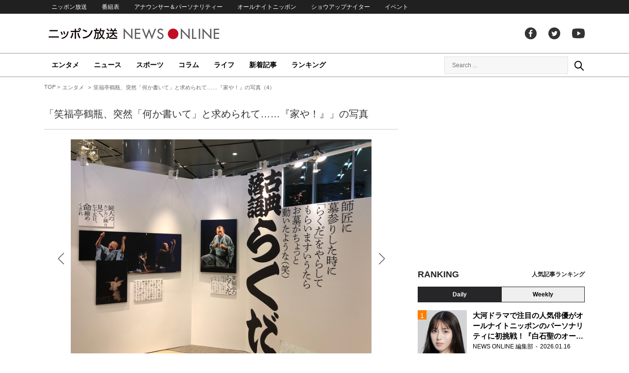

--- FILE ---
content_type: text/html; charset=UTF-8
request_url: https://news.1242.com/article/322051/photo/322059
body_size: 11873
content:

<!DOCTYPE HTML>
<html>
<head prefix="og: http://ogp.me/ns# fb: http://ogp.me/ns/fb# article: http://ogp.me/ns/article#">
<meta charset="utf-8">
<meta http-equiv="X-UA-Compatible" content="IE=Edge" />
<meta name="viewport" content="width=1150">
<link rel="stylesheet" href="https://news.1242.com/wp-content/themes/news1242_PC/js/swiper-bundle.min.css">

<link rel="stylesheet" type="text/css" media="all" href="https://news.1242.com/wp-content/themes/news1242_PC/style.css?20240426903">

<link rel="alternate" type="application/rss+xml" title="RSS" href="https://news.1242.com/feed" />

<link rel="pingback" href="https://news.1242.com/xmlrpc.php">
<link rel="shortcut icon" href="https://news.1242.com/wp-content/themes/news1242_PC/img/favicon.ico"> 
<link rel="apple-touch-icon" href="https://news.1242.com/wp-content/themes/news1242_PC/img/apple-touch-icon.png">

<script type="text/javascript" src="https://ajax.googleapis.com/ajax/libs/jquery/3.4.1/jquery.min.js"></script>
<script src="https://news.1242.com/wp-content/themes/news1242_PC/js/function.js?20220902417" charset="utf-8"></script>

<link rel="canonical" href="https://news.1242.com/article/322051/photo/322059">

<meta name='robots' content='max-image-preview:large' />
<link rel='dns-prefetch' href='//news.1242.com' />
<link rel="alternate" title="oEmbed (JSON)" type="application/json+oembed" href="https://news.1242.com/wp-json/oembed/1.0/embed?url=https%3A%2F%2Fnews.1242.com%2Farticle%2F322051%2Fphoto%2F322059" />
<link rel="alternate" title="oEmbed (XML)" type="text/xml+oembed" href="https://news.1242.com/wp-json/oembed/1.0/embed?url=https%3A%2F%2Fnews.1242.com%2Farticle%2F322051%2Fphoto%2F322059&#038;format=xml" />
<style id='wp-img-auto-sizes-contain-inline-css' type='text/css'>
img:is([sizes=auto i],[sizes^="auto," i]){contain-intrinsic-size:3000px 1500px}
/*# sourceURL=wp-img-auto-sizes-contain-inline-css */
</style>
<style id='wp-block-library-inline-css' type='text/css'>
:root{--wp-block-synced-color:#7a00df;--wp-block-synced-color--rgb:122,0,223;--wp-bound-block-color:var(--wp-block-synced-color);--wp-editor-canvas-background:#ddd;--wp-admin-theme-color:#007cba;--wp-admin-theme-color--rgb:0,124,186;--wp-admin-theme-color-darker-10:#006ba1;--wp-admin-theme-color-darker-10--rgb:0,107,160.5;--wp-admin-theme-color-darker-20:#005a87;--wp-admin-theme-color-darker-20--rgb:0,90,135;--wp-admin-border-width-focus:2px}@media (min-resolution:192dpi){:root{--wp-admin-border-width-focus:1.5px}}.wp-element-button{cursor:pointer}:root .has-very-light-gray-background-color{background-color:#eee}:root .has-very-dark-gray-background-color{background-color:#313131}:root .has-very-light-gray-color{color:#eee}:root .has-very-dark-gray-color{color:#313131}:root .has-vivid-green-cyan-to-vivid-cyan-blue-gradient-background{background:linear-gradient(135deg,#00d084,#0693e3)}:root .has-purple-crush-gradient-background{background:linear-gradient(135deg,#34e2e4,#4721fb 50%,#ab1dfe)}:root .has-hazy-dawn-gradient-background{background:linear-gradient(135deg,#faaca8,#dad0ec)}:root .has-subdued-olive-gradient-background{background:linear-gradient(135deg,#fafae1,#67a671)}:root .has-atomic-cream-gradient-background{background:linear-gradient(135deg,#fdd79a,#004a59)}:root .has-nightshade-gradient-background{background:linear-gradient(135deg,#330968,#31cdcf)}:root .has-midnight-gradient-background{background:linear-gradient(135deg,#020381,#2874fc)}:root{--wp--preset--font-size--normal:16px;--wp--preset--font-size--huge:42px}.has-regular-font-size{font-size:1em}.has-larger-font-size{font-size:2.625em}.has-normal-font-size{font-size:var(--wp--preset--font-size--normal)}.has-huge-font-size{font-size:var(--wp--preset--font-size--huge)}.has-text-align-center{text-align:center}.has-text-align-left{text-align:left}.has-text-align-right{text-align:right}.has-fit-text{white-space:nowrap!important}#end-resizable-editor-section{display:none}.aligncenter{clear:both}.items-justified-left{justify-content:flex-start}.items-justified-center{justify-content:center}.items-justified-right{justify-content:flex-end}.items-justified-space-between{justify-content:space-between}.screen-reader-text{border:0;clip-path:inset(50%);height:1px;margin:-1px;overflow:hidden;padding:0;position:absolute;width:1px;word-wrap:normal!important}.screen-reader-text:focus{background-color:#ddd;clip-path:none;color:#444;display:block;font-size:1em;height:auto;left:5px;line-height:normal;padding:15px 23px 14px;text-decoration:none;top:5px;width:auto;z-index:100000}html :where(.has-border-color){border-style:solid}html :where([style*=border-top-color]){border-top-style:solid}html :where([style*=border-right-color]){border-right-style:solid}html :where([style*=border-bottom-color]){border-bottom-style:solid}html :where([style*=border-left-color]){border-left-style:solid}html :where([style*=border-width]){border-style:solid}html :where([style*=border-top-width]){border-top-style:solid}html :where([style*=border-right-width]){border-right-style:solid}html :where([style*=border-bottom-width]){border-bottom-style:solid}html :where([style*=border-left-width]){border-left-style:solid}html :where(img[class*=wp-image-]){height:auto;max-width:100%}:where(figure){margin:0 0 1em}html :where(.is-position-sticky){--wp-admin--admin-bar--position-offset:var(--wp-admin--admin-bar--height,0px)}@media screen and (max-width:600px){html :where(.is-position-sticky){--wp-admin--admin-bar--position-offset:0px}}

/*# sourceURL=wp-block-library-inline-css */
</style><style id='global-styles-inline-css' type='text/css'>
:root{--wp--preset--aspect-ratio--square: 1;--wp--preset--aspect-ratio--4-3: 4/3;--wp--preset--aspect-ratio--3-4: 3/4;--wp--preset--aspect-ratio--3-2: 3/2;--wp--preset--aspect-ratio--2-3: 2/3;--wp--preset--aspect-ratio--16-9: 16/9;--wp--preset--aspect-ratio--9-16: 9/16;--wp--preset--color--black: #000000;--wp--preset--color--cyan-bluish-gray: #abb8c3;--wp--preset--color--white: #ffffff;--wp--preset--color--pale-pink: #f78da7;--wp--preset--color--vivid-red: #cf2e2e;--wp--preset--color--luminous-vivid-orange: #ff6900;--wp--preset--color--luminous-vivid-amber: #fcb900;--wp--preset--color--light-green-cyan: #7bdcb5;--wp--preset--color--vivid-green-cyan: #00d084;--wp--preset--color--pale-cyan-blue: #8ed1fc;--wp--preset--color--vivid-cyan-blue: #0693e3;--wp--preset--color--vivid-purple: #9b51e0;--wp--preset--gradient--vivid-cyan-blue-to-vivid-purple: linear-gradient(135deg,rgb(6,147,227) 0%,rgb(155,81,224) 100%);--wp--preset--gradient--light-green-cyan-to-vivid-green-cyan: linear-gradient(135deg,rgb(122,220,180) 0%,rgb(0,208,130) 100%);--wp--preset--gradient--luminous-vivid-amber-to-luminous-vivid-orange: linear-gradient(135deg,rgb(252,185,0) 0%,rgb(255,105,0) 100%);--wp--preset--gradient--luminous-vivid-orange-to-vivid-red: linear-gradient(135deg,rgb(255,105,0) 0%,rgb(207,46,46) 100%);--wp--preset--gradient--very-light-gray-to-cyan-bluish-gray: linear-gradient(135deg,rgb(238,238,238) 0%,rgb(169,184,195) 100%);--wp--preset--gradient--cool-to-warm-spectrum: linear-gradient(135deg,rgb(74,234,220) 0%,rgb(151,120,209) 20%,rgb(207,42,186) 40%,rgb(238,44,130) 60%,rgb(251,105,98) 80%,rgb(254,248,76) 100%);--wp--preset--gradient--blush-light-purple: linear-gradient(135deg,rgb(255,206,236) 0%,rgb(152,150,240) 100%);--wp--preset--gradient--blush-bordeaux: linear-gradient(135deg,rgb(254,205,165) 0%,rgb(254,45,45) 50%,rgb(107,0,62) 100%);--wp--preset--gradient--luminous-dusk: linear-gradient(135deg,rgb(255,203,112) 0%,rgb(199,81,192) 50%,rgb(65,88,208) 100%);--wp--preset--gradient--pale-ocean: linear-gradient(135deg,rgb(255,245,203) 0%,rgb(182,227,212) 50%,rgb(51,167,181) 100%);--wp--preset--gradient--electric-grass: linear-gradient(135deg,rgb(202,248,128) 0%,rgb(113,206,126) 100%);--wp--preset--gradient--midnight: linear-gradient(135deg,rgb(2,3,129) 0%,rgb(40,116,252) 100%);--wp--preset--font-size--small: 13px;--wp--preset--font-size--medium: 20px;--wp--preset--font-size--large: 36px;--wp--preset--font-size--x-large: 42px;--wp--preset--spacing--20: 0.44rem;--wp--preset--spacing--30: 0.67rem;--wp--preset--spacing--40: 1rem;--wp--preset--spacing--50: 1.5rem;--wp--preset--spacing--60: 2.25rem;--wp--preset--spacing--70: 3.38rem;--wp--preset--spacing--80: 5.06rem;--wp--preset--shadow--natural: 6px 6px 9px rgba(0, 0, 0, 0.2);--wp--preset--shadow--deep: 12px 12px 50px rgba(0, 0, 0, 0.4);--wp--preset--shadow--sharp: 6px 6px 0px rgba(0, 0, 0, 0.2);--wp--preset--shadow--outlined: 6px 6px 0px -3px rgb(255, 255, 255), 6px 6px rgb(0, 0, 0);--wp--preset--shadow--crisp: 6px 6px 0px rgb(0, 0, 0);}:where(.is-layout-flex){gap: 0.5em;}:where(.is-layout-grid){gap: 0.5em;}body .is-layout-flex{display: flex;}.is-layout-flex{flex-wrap: wrap;align-items: center;}.is-layout-flex > :is(*, div){margin: 0;}body .is-layout-grid{display: grid;}.is-layout-grid > :is(*, div){margin: 0;}:where(.wp-block-columns.is-layout-flex){gap: 2em;}:where(.wp-block-columns.is-layout-grid){gap: 2em;}:where(.wp-block-post-template.is-layout-flex){gap: 1.25em;}:where(.wp-block-post-template.is-layout-grid){gap: 1.25em;}.has-black-color{color: var(--wp--preset--color--black) !important;}.has-cyan-bluish-gray-color{color: var(--wp--preset--color--cyan-bluish-gray) !important;}.has-white-color{color: var(--wp--preset--color--white) !important;}.has-pale-pink-color{color: var(--wp--preset--color--pale-pink) !important;}.has-vivid-red-color{color: var(--wp--preset--color--vivid-red) !important;}.has-luminous-vivid-orange-color{color: var(--wp--preset--color--luminous-vivid-orange) !important;}.has-luminous-vivid-amber-color{color: var(--wp--preset--color--luminous-vivid-amber) !important;}.has-light-green-cyan-color{color: var(--wp--preset--color--light-green-cyan) !important;}.has-vivid-green-cyan-color{color: var(--wp--preset--color--vivid-green-cyan) !important;}.has-pale-cyan-blue-color{color: var(--wp--preset--color--pale-cyan-blue) !important;}.has-vivid-cyan-blue-color{color: var(--wp--preset--color--vivid-cyan-blue) !important;}.has-vivid-purple-color{color: var(--wp--preset--color--vivid-purple) !important;}.has-black-background-color{background-color: var(--wp--preset--color--black) !important;}.has-cyan-bluish-gray-background-color{background-color: var(--wp--preset--color--cyan-bluish-gray) !important;}.has-white-background-color{background-color: var(--wp--preset--color--white) !important;}.has-pale-pink-background-color{background-color: var(--wp--preset--color--pale-pink) !important;}.has-vivid-red-background-color{background-color: var(--wp--preset--color--vivid-red) !important;}.has-luminous-vivid-orange-background-color{background-color: var(--wp--preset--color--luminous-vivid-orange) !important;}.has-luminous-vivid-amber-background-color{background-color: var(--wp--preset--color--luminous-vivid-amber) !important;}.has-light-green-cyan-background-color{background-color: var(--wp--preset--color--light-green-cyan) !important;}.has-vivid-green-cyan-background-color{background-color: var(--wp--preset--color--vivid-green-cyan) !important;}.has-pale-cyan-blue-background-color{background-color: var(--wp--preset--color--pale-cyan-blue) !important;}.has-vivid-cyan-blue-background-color{background-color: var(--wp--preset--color--vivid-cyan-blue) !important;}.has-vivid-purple-background-color{background-color: var(--wp--preset--color--vivid-purple) !important;}.has-black-border-color{border-color: var(--wp--preset--color--black) !important;}.has-cyan-bluish-gray-border-color{border-color: var(--wp--preset--color--cyan-bluish-gray) !important;}.has-white-border-color{border-color: var(--wp--preset--color--white) !important;}.has-pale-pink-border-color{border-color: var(--wp--preset--color--pale-pink) !important;}.has-vivid-red-border-color{border-color: var(--wp--preset--color--vivid-red) !important;}.has-luminous-vivid-orange-border-color{border-color: var(--wp--preset--color--luminous-vivid-orange) !important;}.has-luminous-vivid-amber-border-color{border-color: var(--wp--preset--color--luminous-vivid-amber) !important;}.has-light-green-cyan-border-color{border-color: var(--wp--preset--color--light-green-cyan) !important;}.has-vivid-green-cyan-border-color{border-color: var(--wp--preset--color--vivid-green-cyan) !important;}.has-pale-cyan-blue-border-color{border-color: var(--wp--preset--color--pale-cyan-blue) !important;}.has-vivid-cyan-blue-border-color{border-color: var(--wp--preset--color--vivid-cyan-blue) !important;}.has-vivid-purple-border-color{border-color: var(--wp--preset--color--vivid-purple) !important;}.has-vivid-cyan-blue-to-vivid-purple-gradient-background{background: var(--wp--preset--gradient--vivid-cyan-blue-to-vivid-purple) !important;}.has-light-green-cyan-to-vivid-green-cyan-gradient-background{background: var(--wp--preset--gradient--light-green-cyan-to-vivid-green-cyan) !important;}.has-luminous-vivid-amber-to-luminous-vivid-orange-gradient-background{background: var(--wp--preset--gradient--luminous-vivid-amber-to-luminous-vivid-orange) !important;}.has-luminous-vivid-orange-to-vivid-red-gradient-background{background: var(--wp--preset--gradient--luminous-vivid-orange-to-vivid-red) !important;}.has-very-light-gray-to-cyan-bluish-gray-gradient-background{background: var(--wp--preset--gradient--very-light-gray-to-cyan-bluish-gray) !important;}.has-cool-to-warm-spectrum-gradient-background{background: var(--wp--preset--gradient--cool-to-warm-spectrum) !important;}.has-blush-light-purple-gradient-background{background: var(--wp--preset--gradient--blush-light-purple) !important;}.has-blush-bordeaux-gradient-background{background: var(--wp--preset--gradient--blush-bordeaux) !important;}.has-luminous-dusk-gradient-background{background: var(--wp--preset--gradient--luminous-dusk) !important;}.has-pale-ocean-gradient-background{background: var(--wp--preset--gradient--pale-ocean) !important;}.has-electric-grass-gradient-background{background: var(--wp--preset--gradient--electric-grass) !important;}.has-midnight-gradient-background{background: var(--wp--preset--gradient--midnight) !important;}.has-small-font-size{font-size: var(--wp--preset--font-size--small) !important;}.has-medium-font-size{font-size: var(--wp--preset--font-size--medium) !important;}.has-large-font-size{font-size: var(--wp--preset--font-size--large) !important;}.has-x-large-font-size{font-size: var(--wp--preset--font-size--x-large) !important;}
/*# sourceURL=global-styles-inline-css */
</style>

<style id='classic-theme-styles-inline-css' type='text/css'>
/*! This file is auto-generated */
.wp-block-button__link{color:#fff;background-color:#32373c;border-radius:9999px;box-shadow:none;text-decoration:none;padding:calc(.667em + 2px) calc(1.333em + 2px);font-size:1.125em}.wp-block-file__button{background:#32373c;color:#fff;text-decoration:none}
/*# sourceURL=/wp-includes/css/classic-themes.min.css */
</style>
<link rel='stylesheet' id='wp-pagenavi-css' href='https://news.1242.com/wp-content/plugins/wp-pagenavi/pagenavi-css.css?ver=2.70' type='text/css' media='all' />
<link rel="https://api.w.org/" href="https://news.1242.com/wp-json/" /><link rel="alternate" title="JSON" type="application/json" href="https://news.1242.com/wp-json/wp/v2/media/322059" />
<title>笑福亭鶴瓶、突然「何か書いて」と求められて……『家や！』の写真（4） - ニッポン放送 NEWS ONLINE</title>



<!-- Global site tag (gtag.js) - Google Analytics -->
<script async src="//www.googletagmanager.com/gtag/js?id=UA-153766325-1"></script>
<script>
  window.dataLayer = window.dataLayer || [];
  function gtag(){dataLayer.push(arguments);}
  gtag('js', new Date());

  gtag('config', 'UA-153766325-1');
</script>
<!-- Google Tag Manager -->
<script>(function(w,d,s,l,i){w[l]=w[l]||[];w[l].push({'gtm.start':
new Date().getTime(),event:'gtm.js'});var f=d.getElementsByTagName(s)[0],
j=d.createElement(s),dl=l!='dataLayer'?'&l='+l:'';j.async=true;j.src=
'https://www.googletagmanager.com/gtm.js?id='+i+dl;f.parentNode.insertBefore(j,f);
})(window,document,'script','dataLayer','GTM-5R63PKS');</script>
<!-- End Google Tag Manager -->

<meta property="fb:app_id" content="1517656511869439" />
<meta property="article:publisher" content="https://www.facebook.com/am1242" />
<meta property="og:locale" content="ja_JP" />
<meta property="og:image" content="https://news.1242.com/wp-content/uploads/2021/10/IMG_3357RS.jpg" />
<meta property="og:title" content="笑福亭鶴瓶、突然「何か書いて」と求められて……『家や！』の写真（4）" />
<meta property="og:type" content="article" />
<meta property="og:url" content="https://news.1242.com/article/322051/photo/322059" />
<meta property="og:site_name" content="ニッポン放送 NEWS ONLINE" />
<meta property="og:description" content="笑福亭鶴瓶、突然「何か書いて」と求められて……『家や！』の写真（4）" />

<meta name="twitter:card" content="summary_large_image" />
<meta name="twitter:site" content="@NEWSONLINE1242">
<meta name="twitter:title" content="笑福亭鶴瓶、突然「何か書いて」と求められて……『家や！』の写真（4）" />
<meta name="twitter:description" content="笑福亭鶴瓶、突然「何か書いて」と求められて……『家や！』の写真（4）" />
<meta name="twitter:image:src" content="https://news.1242.com/wp-content/uploads/2021/10/IMG_3357RS.jpg" />

<meta name="keywords" content="ニッポン放送 NEWS ONLINE">
<meta name="description" content="笑福亭鶴瓶、突然「何か書いて」と求められて……『家や！』の写真（4）">

<!-- Structured Markup -->
<script type="application/ld+json">
{
	"@context" : "http://schema.org",
	"@type" : "Article",
	"name" : "笑福亭鶴瓶、突然「何か書いて」と求められて……『家や！』の写真（4）",
	"author" : {
			"@type" : "Organization",
			"name" : "NEWS ONLINE 編集部"
	},
	"headline": "笑福亭鶴瓶、突然「何か書いて」と求められて……『家や！』の写真（4）",
	"publisher": {
		"@type": "organization",
		"name": "株式会社ニッポン放送",
		"logo": {
			"@type": "ImageObject",
			"url": "https://news.1242.com/wp-content/themes/news1242_PC/img/lf-logo.png"
		}
	},
	"datePublished" : "2021-10-24",
	"dateModified": "2021-10-24",
	"image" : "https://news.1242.com/wp-content/uploads/2021/10/IMG_3357RS.jpg",
	"mainEntityOfPage": "https://news.1242.com/article/322051/photo/322059"
}
</script>

<!-- ads -->
<!-- header gam area --><!-- /ads -->

</head>

<body class="attachment wp-singular attachment-template-default single single-attachment postid-322059 attachmentid-322059 attachment-jpeg wp-theme-news1242_PC">

<!-- Google Tag Manager (noscript) -->
<noscript><iframe src="https://www.googletagmanager.com/ns.html?id=GTM-5R63PKS"
height="0" width="0" style="display:none;visibility:hidden"></iframe></noscript>
<!-- End Google Tag Manager (noscript) -->
<div id="fb-root"></div>
<script>(function(d, s, id) {
  var js, fjs = d.getElementsByTagName(s)[0];
  if (d.getElementById(id)) return;
  js = d.createElement(s); js.id = id;
  js.src = "//connect.facebook.net/ja_JP/sdk.js#xfbml=1&version=v2.8";
  fjs.parentNode.insertBefore(js, fjs);
}(document, 'script', 'facebook-jssdk'));</script>

<!-- header -->
<header id="header">
<nav id="header_nav">
	<ul id="menu-header-menu" class="container"><li id="menu-item-97033" class="menu-item menu-item-type-custom menu-item-object-custom menu-item-97033"><a href="https://www.1242.com/">ニッポン放送</a></li>
<li id="menu-item-97035" class="menu-item menu-item-type-custom menu-item-object-custom menu-item-97035"><a href="https://www.1242.com/timetable_tt/">番組表</a></li>
<li id="menu-item-97034" class="menu-item menu-item-type-custom menu-item-object-custom menu-item-97034"><a href="https://www.1242.com/personality/">アナウンサー＆パーソナリティー</a></li>
<li id="menu-item-97036" class="menu-item menu-item-type-custom menu-item-object-custom menu-item-97036"><a href="https://www.allnightnippon.com/">オールナイトニッポン</a></li>
<li id="menu-item-97037" class="menu-item menu-item-type-custom menu-item-object-custom menu-item-97037"><a href="https://baseballking.jp/showup">ショウアップナイター</a></li>
<li id="menu-item-97038" class="menu-item menu-item-type-custom menu-item-object-custom menu-item-97038"><a href="https://event.1242.com/">イベント</a></li>
</ul></nav>
<div class="container" id="header_title">
	<h1 id="sitetitle"><a href="https://news.1242.com/">ニッポン放送 NEWS ONLINE</a></h1>
	<ul id="menu-header-social" class="menu-social"><li id="menu-item-97039" class="menu-item menu-item-type-custom menu-item-object-custom menu-item-97039"><a href="https://www.facebook.com/am1242/">facebook</a></li>
<li id="menu-item-97040" class="menu-item menu-item-type-custom menu-item-object-custom menu-item-97040"><a href="https://twitter.com/NEWSONLINE1242">Twitter</a></li>
<li id="menu-item-97041" class="menu-item menu-item-type-custom menu-item-object-custom menu-item-97041"><a href="https://www.youtube.com/channel/UCTLUf5otEetTThajFlHG_iQ">youtube</a></li>
</ul></div>
<nav id="global_nav">
<div class="container">
	<ul id="menu-global-menu" class="global-menu"><li id="menu-item-97026" class="menu-item menu-item-type-taxonomy menu-item-object-category menu-item-97026"><a href="https://news.1242.com/article/category/entertainment">エンタメ</a></li>
<li id="menu-item-97027" class="menu-item menu-item-type-taxonomy menu-item-object-category menu-item-97027"><a href="https://news.1242.com/article/category/news">ニュース</a></li>
<li id="menu-item-97028" class="menu-item menu-item-type-taxonomy menu-item-object-category menu-item-97028"><a href="https://news.1242.com/article/category/sports">スポーツ</a></li>
<li id="menu-item-97029" class="menu-item menu-item-type-taxonomy menu-item-object-category menu-item-97029"><a href="https://news.1242.com/article/category/column">コラム</a></li>
<li id="menu-item-97030" class="menu-item menu-item-type-taxonomy menu-item-object-category menu-item-97030"><a href="https://news.1242.com/article/category/life">ライフ</a></li>
<li id="menu-item-97031" class="menu-item menu-item-type-post_type menu-item-object-page current_page_parent menu-item-97031"><a href="https://news.1242.com/article-new">新着記事</a></li>
<li id="menu-item-202813" class="menu-item menu-item-type-post_type menu-item-object-page menu-item-202813"><a href="https://news.1242.com/ranking">ランキング</a></li>
</ul>	<div id="box_search">
	<form role="search" method="get" id="searchform" class="searchform" action="https://news.1242.com/">
	<label class="screen_reader_text" for="s">検索:</label>
	<input type="text" placeholder="Search ..." value="" name="s" id="s">
	</form>
	<a href="javascript:void(0)">Search</a>
	</div>
</div>
</nav>
</header>
<!-- /header -->

<!-- noads -->
<!-- main -->
<main id="main" class="container">

<!-- breadcrumb -->
<ul id="breadcrumb" vocab="https://schema.org/" typeof="BreadcrumbList">
	<li property="itemListElement" typeof="ListItem">
		<a href="https://news.1242.com/" property="item" typeof="WebPage"><span property="name">TOP</span></a>
		<meta property="position" content="1">
	</li>
		<li property="itemListElement" typeof="ListItem">
		<a href="https://news.1242.com/article/category/entertainment" property="item" typeof="WebPage"><span property="name">エンタメ</span></a>
		<meta property="position" content="2">
	</li>
		<li property="itemListElement" typeof="ListItem">
		<span property="name">笑福亭鶴瓶、突然「何か書いて」と求められて……『家や！』の写真（4）</span>
		<meta property="position" content="3">
	</li>

</ul>
<!-- /breadcrumb -->
<div id="main_list">
<article class="single-page">
	<div class="entry_title">
			<h1><a href="https://news.1242.com/article/322051">「笑福亭鶴瓶、突然「何か書いて」と求められて……『家や！』」の写真</a></h1>
		</div>

	<!-- 笑福亭鶴瓶、突然「何か書いて」と求められて……『家や！』の写真（4）/4/ -->
	<section class="entry_main">
		<!-- スライダー /6枚 -->
	<div class="swiper-container slider">
	<div class="swiper-wrapper">
			<div class="swiper-slide">
		<figure class="entry-attachment wp-block-image" data-url="https://news.1242.com/article/322051/photo/322058" data-img-cnt="1">
		<img width="680" height="510" src="https://news.1242.com/wp-content/uploads/2021/10/IMG_3371RS.jpg" class="attachment-full size-full" alt="大西二士男写真展　笑福亭鶴瓶17年の観察記「ウラとオモテと本当の顔」" decoding="async" fetchpriority="high" />		<figcaption class="wp-caption-text">大西二士男写真展　笑福亭鶴瓶17年の観察記「ウラとオモテと本当の顔」</figcaption>
		</figure>
		</div>
				<div class="swiper-slide">
		<figure class="entry-attachment wp-block-image" data-url="https://news.1242.com/article/322051/photo/322057" data-img-cnt="2">
		<img width="680" height="510" src="https://news.1242.com/wp-content/uploads/2021/10/IMG_3380RS.jpg" class="attachment-full size-full" alt="大西二士男写真展　笑福亭鶴瓶17年の観察記「ウラとオモテと本当の顔」" decoding="async" />		<figcaption class="wp-caption-text">大西二士男写真展　笑福亭鶴瓶17年の観察記「ウラとオモテと本当の顔」</figcaption>
		</figure>
		</div>
				<div class="swiper-slide">
		<figure class="entry-attachment wp-block-image" data-url="https://news.1242.com/article/322051/photo/322064" data-img-cnt="3">
		<img width="680" height="510" src="https://news.1242.com/wp-content/uploads/2021/10/IMG_3377RS.jpg" class="attachment-full size-full" alt="大西二士男写真展　笑福亭鶴瓶17年の観察記「ウラとオモテと本当の顔」" decoding="async" />		<figcaption class="wp-caption-text">大西二士男写真展　笑福亭鶴瓶17年の観察記「ウラとオモテと本当の顔」</figcaption>
		</figure>
		</div>
				<div class="swiper-slide">
		<figure class="entry-attachment wp-block-image" data-url="https://news.1242.com/article/322051/photo/322059" data-img-cnt="4">
		<img width="680" height="510" src="https://news.1242.com/wp-content/uploads/2021/10/IMG_3357RS.jpg" class="attachment-full size-full" alt="大西二士男写真展　笑福亭鶴瓶17年の観察記「ウラとオモテと本当の顔」" decoding="async" loading="lazy" />		<figcaption class="wp-caption-text">大西二士男写真展　笑福亭鶴瓶17年の観察記「ウラとオモテと本当の顔」</figcaption>
		</figure>
		</div>
				<div class="swiper-slide">
		<figure class="entry-attachment wp-block-image" data-url="https://news.1242.com/article/322051/photo/322062" data-img-cnt="5">
		<img width="680" height="510" src="https://news.1242.com/wp-content/uploads/2021/10/IMG_3364RS.jpg" class="attachment-full size-full" alt="大西二士男写真展　笑福亭鶴瓶17年の観察記「ウラとオモテと本当の顔」" decoding="async" loading="lazy" />		<figcaption class="wp-caption-text">大西二士男写真展　笑福亭鶴瓶17年の観察記「ウラとオモテと本当の顔」</figcaption>
		</figure>
		</div>
				<div class="swiper-slide">
		<figure class="entry-attachment wp-block-image" data-url="https://news.1242.com/article/322051/photo/322061" data-img-cnt="6">
		<img width="500" height="564" src="https://news.1242.com/wp-content/uploads/2021/10/83f133d228626256d2bffafcd637f6d0.jpg" class="attachment-full size-full" alt="笑福亭鶴瓶" decoding="async" loading="lazy" />		<figcaption class="wp-caption-text">笑福亭鶴瓶</figcaption>
		</figure>
		</div>
			</div>
	<div class="swiper-button-next"></div>
	<div class="swiper-button-prev"></div>
	</div>

	<!-- サムネイル -->
	<div class="swiper-container slider-thumbnail">
		<p>この記事の画像（全6枚）</p>
	<div class="swiper-wrapper">
			<div class="swiper-slide">
		<figure class="entry-attachment wp-block-image" data-url="https://news.1242.com/article/322051/photo/322058">
		<img width="160" height="160" src="https://news.1242.com/wp-content/uploads/2021/10/IMG_3371RS-160x160.jpg" class="attachment-thumbnail size-thumbnail" alt="大西二士男写真展　笑福亭鶴瓶17年の観察記「ウラとオモテと本当の顔」" decoding="async" loading="lazy" srcset="https://news.1242.com/wp-content/uploads/2021/10/IMG_3371RS-160x160.jpg 160w, https://news.1242.com/wp-content/uploads/2021/10/IMG_3371RS-100x100.jpg 100w" sizes="auto, (max-width: 160px) 100vw, 160px" />		</figure>
		</div>
				<div class="swiper-slide">
		<figure class="entry-attachment wp-block-image" data-url="https://news.1242.com/article/322051/photo/322057">
		<img width="160" height="160" src="https://news.1242.com/wp-content/uploads/2021/10/IMG_3380RS-160x160.jpg" class="attachment-thumbnail size-thumbnail" alt="大西二士男写真展　笑福亭鶴瓶17年の観察記「ウラとオモテと本当の顔」" decoding="async" loading="lazy" srcset="https://news.1242.com/wp-content/uploads/2021/10/IMG_3380RS-160x160.jpg 160w, https://news.1242.com/wp-content/uploads/2021/10/IMG_3380RS-100x100.jpg 100w" sizes="auto, (max-width: 160px) 100vw, 160px" />		</figure>
		</div>
				<div class="swiper-slide">
		<figure class="entry-attachment wp-block-image" data-url="https://news.1242.com/article/322051/photo/322064">
		<img width="160" height="160" src="https://news.1242.com/wp-content/uploads/2021/10/IMG_3377RS-160x160.jpg" class="attachment-thumbnail size-thumbnail" alt="大西二士男写真展　笑福亭鶴瓶17年の観察記「ウラとオモテと本当の顔」" decoding="async" loading="lazy" srcset="https://news.1242.com/wp-content/uploads/2021/10/IMG_3377RS-160x160.jpg 160w, https://news.1242.com/wp-content/uploads/2021/10/IMG_3377RS-100x100.jpg 100w" sizes="auto, (max-width: 160px) 100vw, 160px" />		</figure>
		</div>
				<div class="swiper-slide">
		<figure class="entry-attachment wp-block-image" data-url="https://news.1242.com/article/322051/photo/322059">
		<img width="160" height="160" src="https://news.1242.com/wp-content/uploads/2021/10/IMG_3357RS-160x160.jpg" class="attachment-thumbnail size-thumbnail" alt="大西二士男写真展　笑福亭鶴瓶17年の観察記「ウラとオモテと本当の顔」" decoding="async" loading="lazy" srcset="https://news.1242.com/wp-content/uploads/2021/10/IMG_3357RS-160x160.jpg 160w, https://news.1242.com/wp-content/uploads/2021/10/IMG_3357RS-100x100.jpg 100w" sizes="auto, (max-width: 160px) 100vw, 160px" />		</figure>
		</div>
				<div class="swiper-slide">
		<figure class="entry-attachment wp-block-image" data-url="https://news.1242.com/article/322051/photo/322062">
		<img width="160" height="160" src="https://news.1242.com/wp-content/uploads/2021/10/IMG_3364RS-160x160.jpg" class="attachment-thumbnail size-thumbnail" alt="大西二士男写真展　笑福亭鶴瓶17年の観察記「ウラとオモテと本当の顔」" decoding="async" loading="lazy" srcset="https://news.1242.com/wp-content/uploads/2021/10/IMG_3364RS-160x160.jpg 160w, https://news.1242.com/wp-content/uploads/2021/10/IMG_3364RS-100x100.jpg 100w" sizes="auto, (max-width: 160px) 100vw, 160px" />		</figure>
		</div>
				<div class="swiper-slide">
		<figure class="entry-attachment wp-block-image" data-url="https://news.1242.com/article/322051/photo/322061">
		<img width="160" height="160" src="https://news.1242.com/wp-content/uploads/2021/10/83f133d228626256d2bffafcd637f6d0-160x160.jpg" class="attachment-thumbnail size-thumbnail" alt="笑福亭鶴瓶" decoding="async" loading="lazy" srcset="https://news.1242.com/wp-content/uploads/2021/10/83f133d228626256d2bffafcd637f6d0-160x160.jpg 160w, https://news.1242.com/wp-content/uploads/2021/10/83f133d228626256d2bffafcd637f6d0-100x100.jpg 100w" sizes="auto, (max-width: 160px) 100vw, 160px" />		</figure>
		</div>
			</div>
	</div>
				<p><a href="https://news.1242.com/article/322051" class="backlink cat_entertainment">記事を見る</a></p>
		</section>

<script src="https://news.1242.com/wp-content/themes/news1242_PC/js/swiper-bundle.min.js"></script>
<script type="text/javascript">
    var galleryThumbs = new Swiper('.slider-thumbnail', {
      spaceBetween: 5,
      slidesPerView: 8,
      freeMode: true,
      watchSlidesVisibility: true,
      watchSlidesProgress: true,
    });
    var galleryTop = new Swiper('.slider', {
		initialSlide:3,
		autoHeight:true,
      navigation: {
        nextEl: '.swiper-button-next',
        prevEl: '.swiper-button-prev',
      },
      thumbs: {
        swiper: galleryThumbs
      }
    });
</script>

<div class="box-btn_sns">
	<ul>
		<li><a href="https://x.com/intent/tweet?url=https://news.1242.com/article/322051&text=%E7%AC%91%E7%A6%8F%E4%BA%AD%E9%B6%B4%E7%93%B6%E3%80%81%E7%AA%81%E7%84%B6%E3%80%8C%E4%BD%95%E3%81%8B%E6%9B%B8%E3%81%84%E3%81%A6%E3%80%8D%E3%81%A8%E6%B1%82%E3%82%81%E3%82%89%E3%82%8C%E3%81%A6%E2%80%A6%E2%80%A6%E3%80%8E%E5%AE%B6%E3%82%84%EF%BC%81%E3%80%8F%E3%81%AE%E5%86%99%E7%9C%9F%EF%BC%884%EF%BC%89&via=NEWSONLINE1242" target="_blank">ツイートする</a></li>
		<li><a href="https://m.facebook.com/sharer.php?u=https%3A%2F%2Fnews.1242.com%2Farticle%2F322051" target="_blank" rel="nofollow">シェアする</a></li>
		<li><a href="line://msg/text/?笑福亭鶴瓶、突然「何か書いて」と求められて……『家や！』の写真（4）%0D%0Ahttps://news.1242.com/article/322051">送る</a></li>
		<li><a href="https://b.hatena.ne.jp/add?mode=confirm&url=https://news.1242.com/article/322051&title=%E7%AC%91%E7%A6%8F%E4%BA%AD%E9%B6%B4%E7%93%B6%E3%80%81%E7%AA%81%E7%84%B6%E3%80%8C%E4%BD%95%E3%81%8B%E6%9B%B8%E3%81%84%E3%81%A6%E3%80%8D%E3%81%A8%E6%B1%82%E3%82%81%E3%82%89%E3%82%8C%E3%81%A6%E2%80%A6%E2%80%A6%E3%80%8E%E5%AE%B6%E3%82%84%EF%BC%81%E3%80%8F%E3%81%AE%E5%86%99%E7%9C%9F%EF%BC%884%EF%BC%89" target="_blank" rel="nofollow">はてな</a><script type="text/javascript" src="https://b.st-hatena.com/js/bookmark_button.js" charset="utf-8" async="async"></script></li>
	</ul>
</div>
</article>


<div class="ads-main">
	<div class="box-flex">
	<div>
	<script async src="https://pagead2.googlesyndication.com/pagead/js/adsbygoogle.js?client=ca-pub-7269811368561097"
     crossorigin="anonymous"></script>
<!-- NNO_article300x250_left_PC -->
<ins class="adsbygoogle"
     style="display:block"
     data-ad-client="ca-pub-7269811368561097"
     data-ad-slot="6425909524"
     data-ad-format="auto"
     data-full-width-responsive="true"></ins>
<script>
     (adsbygoogle = window.adsbygoogle || []).push({});
</script>
	</div>
	<div>
	<script async src="https://pagead2.googlesyndication.com/pagead/js/adsbygoogle.js?client=ca-pub-7269811368561097"
     crossorigin="anonymous"></script>
<!-- NNO_article300x250_right_PC -->
<ins class="adsbygoogle"
     style="display:block"
     data-ad-client="ca-pub-7269811368561097"
     data-ad-slot="4260896713"
     data-ad-format="auto"
     data-full-width-responsive="true"></ins>
<script>
     (adsbygoogle = window.adsbygoogle || []).push({});
</script>
	</div>
	</div>
</div>

<div id="related-list">
<h2 class="list_title"><span>関連記事</span></h2>
<div id="related-list-in">
	<article class="entry_list thumb">
	<a href="https://news.1242.com/article/319377"><figure><img width="230" height="143" src="https://news.1242.com/wp-content/uploads/2021/10/948871f30e275a8a1904ae60ed0dfca1-230x143.jpg"  alt="新語・流行語大賞か！？　笑福亭鶴瓶が「“家や！”の人」として認知されてきているらしい" decoding="async" loading="lazy" /></figure>
	<div class="entry_title">
	<h3 class="title_txt">新語・流行語大賞か！？　笑福亭鶴瓶が「“家や！”の人」として認知されてきているらしい</h3>
	<p class="entry_meta">
	<time>2021.10.10</time>	</p>
	</div>
	</a>
	</article>
	
	<article class="entry_list thumb">
	<a href="https://news.1242.com/article/220159"><figure><img width="230" height="143" src="https://news.1242.com/wp-content/uploads/2020/04/tsurube20200419-8CLTR-230x143.jpg"  alt="笑福亭鶴瓶、タモリから「オンライン飲み会」に誘われる" decoding="async" loading="lazy" /></figure>
	<div class="entry_title">
	<h3 class="title_txt">笑福亭鶴瓶、タモリから「オンライン飲み会」に誘われる</h3>
	<p class="entry_meta">
	<time>2020.04.26</time>	</p>
	</div>
	</a>
	</article>
	
	<article class="entry_list thumb">
	<a href="https://news.1242.com/article/190234"><figure><img width="230" height="143" src="https://news.1242.com/wp-content/uploads/2019/11/tsurube20191117TRRS-230x143.jpg"  alt="春風亭昇太の結婚の裏にあった、笑福亭鶴瓶の“思い付き”" decoding="async" loading="lazy" /></figure>
	<div class="entry_title">
	<h3 class="title_txt">春風亭昇太の結婚の裏にあった、笑福亭鶴瓶の“思い付き”</h3>
	<p class="entry_meta">
	<time>2019.11.24</time>	</p>
	</div>
	</a>
	</article>
	
	<article class="entry_list thumb">
	<a href="https://news.1242.com/article/209960"><figure><img width="230" height="143" src="https://news.1242.com/wp-content/uploads/2020/02/tsurube2020TR-230x143.jpg"  alt="20年前の今田耕司が笑福亭鶴瓶とのテレビ番組で笑わなかったわけ" decoding="async" loading="lazy" /></figure>
	<div class="entry_title">
	<h3 class="title_txt">20年前の今田耕司が笑福亭鶴瓶とのテレビ番組で笑わなかったわけ</h3>
	<p class="entry_meta">
	<time>2020.02.23</time>	</p>
	</div>
	</a>
	</article>
	
</div>
</div>
<!-- 322051,322051,322051,322051,322051 -->
<!-- OB area -->
</div><!-- /#main_list -->

<!-- side -->
<!-- side -->
<aside id="sidebar">

<div class="ads-sidebar">
<script async src="https://pagead2.googlesyndication.com/pagead/js/adsbygoogle.js?client=ca-pub-7269811368561097"
     crossorigin="anonymous"></script>
<!-- NNO_side300x250_01_PC -->
<ins class="adsbygoogle"
     style="display:block"
     data-ad-client="ca-pub-7269811368561097"
     data-ad-slot="4745162196"
     data-ad-format="auto"
     data-full-width-responsive="true"></ins>
<script>
     (adsbygoogle = window.adsbygoogle || []).push({});
</script>
</div>

<? // サイドバー　ランキング表示 ?>


<!-- sidebar rank -->
<div id="side_ranking">
<h2 class="list_title">
<strong>Ranking</strong>
<span>人気記事ランキング</span>
</h2>
<div class="swiper-container swiper-wrapper tab_switch">
<div class="swiper-wrapper">
<button id="tab_daily" class="swiper-slide">Daily</button><button id="tab_weekly" class="swiper-slide">Weekly</button>
</div>
</div>
<div class="swiper-container tab_body">
<div class="swiper-wrapper">
<!-- daily -->
<div class="tab_list swiper-slide" id="tab_daily-body">
	<article class="entry_list thumb">
	<a href="https://news.1242.com/article/540299"><figure><img width="100" height="100" src="https://news.1242.com/wp-content/uploads/2026/01/7c17261fa13c7e4b154527d5e14f502f-1-100x100.jpg"  alt="大河ドラマで注目の人気俳優がオールナイトニッポンのパーソナリティに初挑戦！『白石聖のオールナイトニッポンX(クロス)』" decoding="async" loading="lazy" srcset="https://news.1242.com/wp-content/uploads/2026/01/7c17261fa13c7e4b154527d5e14f502f-1-100x100.jpg 100w, https://news.1242.com/wp-content/uploads/2026/01/7c17261fa13c7e4b154527d5e14f502f-1-160x160.jpg 160w" sizes="auto, (max-width: 100px) 100vw, 100px" /></figure>
	<div class="entry_title">
	<h3 class="title_txt">大河ドラマで注目の人気俳優がオールナイトニッポンのパーソナリティに初挑戦！『白石聖のオールナイトニッポンX(クロス)』</h3>
	<p class="entry_meta">
	<span class="author">NEWS ONLINE 編集部</span><time>2026.01.16</time>	</p>
	</div>
	</a>
	</article>
	<article class="entry_list thumb">
	<a href="https://news.1242.com/article/539977"><figure><img width="100" height="100" src="https://news.1242.com/wp-content/uploads/2026/01/Frame-156-1-100x100.png"  alt="『五十年目の俺たちの旅』中村雅俊主演・初監督、ドラマから映画へ“青春の旅”はまだまだ続く" decoding="async" loading="lazy" srcset="https://news.1242.com/wp-content/uploads/2026/01/Frame-156-1-100x100.png 100w, https://news.1242.com/wp-content/uploads/2026/01/Frame-156-1-160x160.png 160w" sizes="auto, (max-width: 100px) 100vw, 100px" /></figure>
	<div class="entry_title">
	<h3 class="title_txt">『五十年目の俺たちの旅』中村雅俊主演・初監督、ドラマから映画へ“青春の旅”はまだまだ続く</h3>
	<p class="entry_meta">
	<span class="author">八雲 ふみね</span><time>2026.01.10</time>	</p>
	</div>
	</a>
	</article>
	<article class="entry_list thumb">
	<a href="https://news.1242.com/article/540309"><figure><img width="100" height="100" src="https://news.1242.com/wp-content/uploads/2026/01/Frame-156-2-100x100.png"  alt="『人間標本』西島秀俊×市川染五郎、湊かなえの傑作をドラマ化" decoding="async" loading="lazy" srcset="https://news.1242.com/wp-content/uploads/2026/01/Frame-156-2-100x100.png 100w, https://news.1242.com/wp-content/uploads/2026/01/Frame-156-2-160x160.png 160w" sizes="auto, (max-width: 100px) 100vw, 100px" /></figure>
	<div class="entry_title">
	<h3 class="title_txt">『人間標本』西島秀俊×市川染五郎、湊かなえの傑作をドラマ化</h3>
	<p class="entry_meta">
	<span class="author">八雲 ふみね</span><time>2026.01.17</time>	</p>
	</div>
	</a>
	</article>
	<article class="entry_list thumb">
	<a href="https://news.1242.com/article/539910"><figure><img width="100" height="100" src="https://news.1242.com/wp-content/uploads/2026/01/52e5d6516151315dea587aa9f55b94a4-1-100x100.jpg"  alt="とき宣がNHKホールで番組リスナーと新年会！『超ときめき♡STAGE 2026 〜あけおめ新年会〜』レポート" decoding="async" loading="lazy" srcset="https://news.1242.com/wp-content/uploads/2026/01/52e5d6516151315dea587aa9f55b94a4-1-100x100.jpg 100w, https://news.1242.com/wp-content/uploads/2026/01/52e5d6516151315dea587aa9f55b94a4-1-160x160.jpg 160w" sizes="auto, (max-width: 100px) 100vw, 100px" /></figure>
	<div class="entry_title">
	<h3 class="title_txt">とき宣がNHKホールで番組リスナーと新年会！『超ときめき♡STAGE 2026 〜あけおめ新年会〜』レポート</h3>
	<p class="entry_meta">
	<span class="author">NEWS ONLINE 編集部</span><time>2026.01.16</time>	</p>
	</div>
	</a>
	</article>
	<article class="entry_list thumb">
	<a href="https://news.1242.com/article/539963"><figure><img width="100" height="100" src="https://news.1242.com/wp-content/uploads/2026/01/277b1dc9bf2b148cb898bad6f59b0b97-4-100x100.jpg"  alt="話題の若手俳優が初登場！『庄司浩平のオールナイトニッポンX(クロス)』「ただただ感無量であります」" decoding="async" loading="lazy" srcset="https://news.1242.com/wp-content/uploads/2026/01/277b1dc9bf2b148cb898bad6f59b0b97-4-100x100.jpg 100w, https://news.1242.com/wp-content/uploads/2026/01/277b1dc9bf2b148cb898bad6f59b0b97-4-160x160.jpg 160w" sizes="auto, (max-width: 100px) 100vw, 100px" /></figure>
	<div class="entry_title">
	<h3 class="title_txt">話題の若手俳優が初登場！『庄司浩平のオールナイトニッポンX(クロス)』「ただただ感無量であります」</h3>
	<p class="entry_meta">
	<span class="author">NEWS ONLINE 編集部</span><time>2026.01.09</time>	</p>
	</div>
	</a>
	</article>
</div>

<!-- weekly -->
<div class="tab_list swiper-slide" id="tab_weekly-body">
	<article class="entry_list thumb">
	<a href="https://news.1242.com/article/540299"><figure><img width="100" height="100" src="https://news.1242.com/wp-content/uploads/2026/01/7c17261fa13c7e4b154527d5e14f502f-1-100x100.jpg"  alt="大河ドラマで注目の人気俳優がオールナイトニッポンのパーソナリティに初挑戦！『白石聖のオールナイトニッポンX(クロス)』" decoding="async" loading="lazy" srcset="https://news.1242.com/wp-content/uploads/2026/01/7c17261fa13c7e4b154527d5e14f502f-1-100x100.jpg 100w, https://news.1242.com/wp-content/uploads/2026/01/7c17261fa13c7e4b154527d5e14f502f-1-160x160.jpg 160w" sizes="auto, (max-width: 100px) 100vw, 100px" /></figure>
	<div class="entry_title">
	<h3 class="title_txt">大河ドラマで注目の人気俳優がオールナイトニッポンのパーソナリティに初挑戦！『白石聖のオールナイトニッポンX(クロス)』</h3>
	<p class="entry_meta">
	<span class="author">NEWS ONLINE 編集部</span><time>2026.01.16</time>	</p>
	</div>
	</a>
	</article>
	<article class="entry_list thumb">
	<a href="https://news.1242.com/article/539977"><figure><img width="100" height="100" src="https://news.1242.com/wp-content/uploads/2026/01/Frame-156-1-100x100.png"  alt="『五十年目の俺たちの旅』中村雅俊主演・初監督、ドラマから映画へ“青春の旅”はまだまだ続く" decoding="async" loading="lazy" srcset="https://news.1242.com/wp-content/uploads/2026/01/Frame-156-1-100x100.png 100w, https://news.1242.com/wp-content/uploads/2026/01/Frame-156-1-160x160.png 160w" sizes="auto, (max-width: 100px) 100vw, 100px" /></figure>
	<div class="entry_title">
	<h3 class="title_txt">『五十年目の俺たちの旅』中村雅俊主演・初監督、ドラマから映画へ“青春の旅”はまだまだ続く</h3>
	<p class="entry_meta">
	<span class="author">八雲 ふみね</span><time>2026.01.10</time>	</p>
	</div>
	</a>
	</article>
	<article class="entry_list thumb">
	<a href="https://news.1242.com/article/539734"><figure><img width="100" height="100" src="https://news.1242.com/wp-content/uploads/2026/01/Frame-158-100x100.png"  alt="Netflixシリーズ「イクサガミ」岡田准一主演、オールスターキャストで挑むサムライバトル" decoding="async" loading="lazy" srcset="https://news.1242.com/wp-content/uploads/2026/01/Frame-158-100x100.png 100w, https://news.1242.com/wp-content/uploads/2026/01/Frame-158-160x160.png 160w" sizes="auto, (max-width: 100px) 100vw, 100px" /></figure>
	<div class="entry_title">
	<h3 class="title_txt">Netflixシリーズ「イクサガミ」岡田准一主演、オールスターキャストで挑むサムライバトル</h3>
	<p class="entry_meta">
	<span class="author">八雲 ふみね</span><time>2026.01.03</time>	</p>
	</div>
	</a>
	</article>
	<article class="entry_list thumb">
	<a href="https://news.1242.com/article/539957"><figure><img width="100" height="100" src="https://news.1242.com/wp-content/uploads/2026/01/277b1dc9bf2b148cb898bad6f59b0b97-5-100x100.jpg"  alt="いま話題のパペットスンスンがオールナイトニッポンXに登場！「よろしくお願いしますっ！」" decoding="async" loading="lazy" srcset="https://news.1242.com/wp-content/uploads/2026/01/277b1dc9bf2b148cb898bad6f59b0b97-5-100x100.jpg 100w, https://news.1242.com/wp-content/uploads/2026/01/277b1dc9bf2b148cb898bad6f59b0b97-5-160x160.jpg 160w" sizes="auto, (max-width: 100px) 100vw, 100px" /></figure>
	<div class="entry_title">
	<h3 class="title_txt">いま話題のパペットスンスンがオールナイトニッポンXに登場！「よろしくお願いしますっ！」</h3>
	<p class="entry_meta">
	<span class="author">NEWS ONLINE 編集部</span><time>2026.01.13</time>	</p>
	</div>
	</a>
	</article>
	<article class="entry_list thumb">
	<a href="https://news.1242.com/article/539908"><figure><img width="100" height="100" src="https://news.1242.com/wp-content/uploads/2026/01/3P0A7357-100x100.jpg"  alt="好きなものを詰め込み、リスナーと一緒に幸せに！ 「TMEIC presents 畑芽育とFUN Time～LINE CUBE SHIBUYAで『絶対にウチら幸せになろうね！』～」" decoding="async" loading="lazy" srcset="https://news.1242.com/wp-content/uploads/2026/01/3P0A7357-100x100.jpg 100w, https://news.1242.com/wp-content/uploads/2026/01/3P0A7357-160x160.jpg 160w" sizes="auto, (max-width: 100px) 100vw, 100px" /></figure>
	<div class="entry_title">
	<h3 class="title_txt">好きなものを詰め込み、リスナーと一緒に幸せに！ 「TMEIC presents 畑芽育とFUN Time～LINE CUBE SHIBUYAで『絶対にウチら幸せになろうね！』～」</h3>
	<p class="entry_meta">
	<span class="author">NEWS ONLINE 編集部</span><time>2026.01.10</time>	</p>
	</div>
	</a>
	</article>
</div>
</div>
</div>
<script type="text/javascript">
	var tabSwitch = new Swiper('.tab_switch', {
		spaceBetween: 0,
		slidesPerView: 2,
		freeMode: true,
		watchSlidesVisibility: true,
		watchSlidesProgress: true,
		allowTouchMove: false,
	});
	var tabSlide = new Swiper('.tab_body', {
		thumbs: {
			swiper: tabSwitch
		}
	});
</script>

</div>
<!-- /sidebar rank -->

<div class="ads-sidebar">
<script async src="https://pagead2.googlesyndication.com/pagead/js/adsbygoogle.js?client=ca-pub-7269811368561097"
     crossorigin="anonymous"></script>
<!-- NNO_side300x250_02_PC -->
<ins class="adsbygoogle"
     style="display:block"
     data-ad-client="ca-pub-7269811368561097"
     data-ad-slot="6301786444"
     data-ad-format="auto"
     data-full-width-responsive="true"></ins>
<script>
     (adsbygoogle = window.adsbygoogle || []).push({});
</script>
</div>

<!-- sidebar latest -->
<div id="side_latest">
	<h2 class="list_title"><span>新着記事</span></h2>
	<article class="entry_list thumb">
	<a href="https://news.1242.com/article/540309"><figure><img width="100" height="100" src="https://news.1242.com/wp-content/uploads/2026/01/Frame-156-2-100x100.png"  alt="『人間標本』西島秀俊×市川染五郎、湊かなえの傑作をドラマ化" decoding="async" loading="lazy" srcset="https://news.1242.com/wp-content/uploads/2026/01/Frame-156-2-100x100.png 100w, https://news.1242.com/wp-content/uploads/2026/01/Frame-156-2-160x160.png 160w" sizes="auto, (max-width: 100px) 100vw, 100px" /></figure>
	<div class="entry_title">
	<h3 class="title_txt">『人間標本』西島秀俊×市川染五郎、湊かなえの傑作をドラマ化</h3>
	<p class="entry_meta">
	<span class="author">八雲 ふみね</span><time>2026.01.17</time>	</p>
	</div>
	</a>
	</article>
	<article class="entry_list thumb">
	<a href="https://news.1242.com/article/540357"><figure><img width="100" height="100" src="https://news.1242.com/wp-content/uploads/2026/01/48eed33381930b0056a4454b4f4a29a7-100x100.gif"  alt="田﨑さくらが神社と神様を学びステップアップ！ 「何かに迷ったときには、命の輝く選択を」" decoding="async" loading="lazy" srcset="https://news.1242.com/wp-content/uploads/2026/01/48eed33381930b0056a4454b4f4a29a7-100x100.gif 100w, https://news.1242.com/wp-content/uploads/2026/01/48eed33381930b0056a4454b4f4a29a7-160x160.gif 160w" sizes="auto, (max-width: 100px) 100vw, 100px" /></figure>
	<div class="entry_title">
	<h3 class="title_txt">田﨑さくらが神社と神様を学びステップアップ！ 「何かに迷ったときには、命の輝く選択を」</h3>
	<p class="entry_meta">
	<span class="author">NEWS ONLINE 編集部</span><time>2026.01.16</time>	</p>
	</div>
	</a>
	</article>
	<article class="entry_list thumb">
	<a href="https://news.1242.com/article/540263"><figure><img width="100" height="100" src="https://news.1242.com/wp-content/uploads/2026/01/43_blog_sum_1200_675-100x100.png"  alt="超ときめき♡宣伝部・菅田愛貴「絶対来ると思う」大ヒット曲誕生秘話を明かす" decoding="async" loading="lazy" srcset="https://news.1242.com/wp-content/uploads/2026/01/43_blog_sum_1200_675-100x100.png 100w, https://news.1242.com/wp-content/uploads/2026/01/43_blog_sum_1200_675-160x160.png 160w" sizes="auto, (max-width: 100px) 100vw, 100px" /></figure>
	<div class="entry_title">
	<h3 class="title_txt">超ときめき♡宣伝部・菅田愛貴「絶対来ると思う」大ヒット曲誕生秘話を明かす</h3>
	<p class="entry_meta">
	<span class="author">NEWS ONLINE編集部</span><time>2026.01.16</time><span class="sponsored">Ad</span>
	</p>
	</div>
	</a>
	</article>
</div>
<!-- /sidebar latest -->

<div class="ads-sidebar">
<script async src="https://pagead2.googlesyndication.com/pagead/js/adsbygoogle.js?client=ca-pub-7269811368561097"
     crossorigin="anonymous"></script>
<!-- NNO_side300x250_03_PC -->
<ins class="adsbygoogle"
     style="display:block"
     data-ad-client="ca-pub-7269811368561097"
     data-ad-slot="4858774469"
     data-ad-format="auto"
     data-full-width-responsive="true"></ins>
<script>
     (adsbygoogle = window.adsbygoogle || []).push({});
</script>
</div>

</aside>
<!-- /sidebar -->
<!-- /side -->

</main>
<!-- /main -->

<p id="pagetop"><a href="#header">Page top</a></p>
<!-- footer -->
<footer id="footer" data-barba-prevent="all">
<nav id="footer_nav">
<div class="container">
	<h3>CATEGORIES：</h3>
	<ul id="menu-footer-menu" class="footer-category"><li id="menu-item-97021" class="menu-item menu-item-type-taxonomy menu-item-object-category menu-item-97021"><a href="https://news.1242.com/article/category/entertainment">エンタメ</a></li>
<li id="menu-item-97022" class="menu-item menu-item-type-taxonomy menu-item-object-category menu-item-97022"><a href="https://news.1242.com/article/category/news">ニュース</a></li>
<li id="menu-item-97023" class="menu-item menu-item-type-taxonomy menu-item-object-category menu-item-97023"><a href="https://news.1242.com/article/category/sports">スポーツ</a></li>
<li id="menu-item-97024" class="menu-item menu-item-type-taxonomy menu-item-object-category menu-item-97024"><a href="https://news.1242.com/article/category/column">コラム</a></li>
<li id="menu-item-97025" class="menu-item menu-item-type-taxonomy menu-item-object-category menu-item-97025"><a href="https://news.1242.com/article/category/life">ライフ</a></li>
</ul></div>
</nav>
<nav id="footer_links">
<div class="container">
	<ul id="menu-footer-links" class="footer-links"><li id="menu-item-97014" class="menu-item menu-item-type-post_type menu-item-object-page menu-item-97014"><a href="https://news.1242.com/about">「ニッポン放送 NEWS ONLINE」について</a></li>
<li id="menu-item-97015" class="menu-item menu-item-type-custom menu-item-object-custom menu-item-97015"><a href="/about#company">運営会社</a></li>
<li id="menu-item-97016" class="menu-item menu-item-type-custom menu-item-object-custom menu-item-97016"><a href="/about#site-policy">サイトポリシー</a></li>
<li id="menu-item-97017" class="menu-item menu-item-type-custom menu-item-object-custom menu-item-97017"><a href="/about#member">編集体制</a></li>
<li id="menu-item-97018" class="menu-item menu-item-type-custom menu-item-object-custom menu-item-97018"><a href="https://www.1242.com/lf/privacy_policy/">プライバシーポリシー</a></li>
<li id="menu-item-97019" class="menu-item menu-item-type-custom menu-item-object-custom menu-item-97019"><a href="/about#contact">お問い合わせ</a></li>
<li id="menu-item-97020" class="menu-item menu-item-type-custom menu-item-object-custom menu-item-97020"><a href="https://sales.1242.com/">広告掲載について</a></li>
</ul></div>
</nav>
<div id="copyright">
	<p>当ウェブサイトに掲載の記事、写真などの無断転載、加工しての使用などは一切禁止します。</p>
	<address>Copyright Nippon Broadcasting System, Inc. All Rights Reserved.</address>
</div>
</footer>
<!-- /footer -->

<script type="text/javascript" src="//cdn.taxel.jp/836/rw.js" async="" charset="UTF-8"></script>

<script type="speculationrules">
{"prefetch":[{"source":"document","where":{"and":[{"href_matches":"/*"},{"not":{"href_matches":["/wp-*.php","/wp-admin/*","/wp-content/uploads/*","/wp-content/*","/wp-content/plugins/*","/wp-content/themes/news1242_PC/*","/*\\?(.+)"]}},{"not":{"selector_matches":"a[rel~=\"nofollow\"]"}},{"not":{"selector_matches":".no-prefetch, .no-prefetch a"}}]},"eagerness":"conservative"}]}
</script>

<script type="text/javascript" src="//cdn.taxel.jp/836/rw.js" async="" charset="UTF-8"></script>

<!-- /62532913/p_nipponhousou_728x90_pictureoverlay_26228 -->
<style type="text/css">
#fluct-pc-sticky-ad {
  width: 100%;
  height: 100px;
  position: fixed;
  bottom: 0px;
  left: 0px;
  z-index: 2147483646;
  border: 0px;
  background: rgba(40, 40, 40, 0.3);
  opacity: 1;
}

#div-gpt-ad-1593415695635-0 {
  position: absolute;
  top: 50%;
  left: 50%;
  transform: translate(-50%, -50%);
  -webkit-transform: translate(-50%, -50%);}

#fluct-pc-sticky-ad-close-button {
  width: 30px;
  height: 30px;
  background-size: 30px;
  margin: 10px;
  position: absolute;
  background-repeat: no-repeat;
  background-image: 
url("[data-uri]");
  }
</style>

<div id="fluct-pc-sticky-ad" style="display: none;">
  <div id="div-gpt-ad-1593415695635-0" style="height:90px; width:728px;"></div>
  <div id="fluct-pc-sticky-ad-close-button"></div>
  <script>
    googletag.cmd.push(function() {
        googletag.pubads().addEventListener('slotRenderEnded', function(e) {
            var stickyGptDivId = 'div-gpt-ad-1593415695635-0'
            var fluctStickyAdDivId = 'fluct-pc-sticky-ad';
            var closeButtionId = 'fluct-pc-sticky-ad-close-button';
            var slot = e.slot;

            if (slot.getSlotElementId() === stickyGptDivId && !e.isEmpty) {
                var fluctStickyAdDiv = document.getElementById(fluctStickyAdDivId);
                fluctStickyAdDiv.style.display = 'block';

                var closeButton = document.getElementById(closeButtionId);
                closeButton.addEventListener('click', function() {
                    document.getElementById(fluctStickyAdDivId).style.display = 'none';
                });
            }
        });
        googletag.display('div-gpt-ad-1593415695635-0');
    });
  </script>
</div>
<!-- 以下は表示確認用のbodyタグ -->
<div id='div-gpt-ad-1593415590981-0'>
    <script>
        googletag.cmd.push(function() {
            googletag.display('div-gpt-ad-1593415590981-0');
        });
    </script>
</div>
<div id='div-gpt-ad-1593415636541-0'>
    <script>
        googletag.cmd.push(function() {
            googletag.display('div-gpt-ad-1593415636541-0');
        });
    </script>
</div>
<div id='div-gpt-ad-1593415647450-0'>
    <script>
        googletag.cmd.push(function() {
            googletag.display('div-gpt-ad-1593415647450-0');
        });
    </script>
</div>
<div id='div-gpt-ad-1593415658440-0'>
    <script>
        googletag.cmd.push(function() {
            googletag.display('div-gpt-ad-1593415658440-0');
        });
    </script>
</div>
<div id='div-gpt-ad-1593415672481-0'>
    <script>
        googletag.cmd.push(function() {
            googletag.display('div-gpt-ad-1593415672481-0');
        });
    </script>
</div>
<div id='div-gpt-ad-1593415684152-0'>
    <script>
        googletag.cmd.push(function() {
            googletag.display('div-gpt-ad-1593415684152-0');
        });
    </script>
</div>
<div id='div-gpt-ad-1593415695635-0'>
    <script>
        googletag.cmd.push(function() {
            googletag.display('div-gpt-ad-1593415695635-0');
        });
    </script>
</div>
</body> 
</html>


--- FILE ---
content_type: text/html; charset=utf-8
request_url: https://www.google.com/recaptcha/api2/aframe
body_size: 267
content:
<!DOCTYPE HTML><html><head><meta http-equiv="content-type" content="text/html; charset=UTF-8"></head><body><script nonce="tGnLwsj8-O58KVhjkW8sdA">/** Anti-fraud and anti-abuse applications only. See google.com/recaptcha */ try{var clients={'sodar':'https://pagead2.googlesyndication.com/pagead/sodar?'};window.addEventListener("message",function(a){try{if(a.source===window.parent){var b=JSON.parse(a.data);var c=clients[b['id']];if(c){var d=document.createElement('img');d.src=c+b['params']+'&rc='+(localStorage.getItem("rc::a")?sessionStorage.getItem("rc::b"):"");window.document.body.appendChild(d);sessionStorage.setItem("rc::e",parseInt(sessionStorage.getItem("rc::e")||0)+1);localStorage.setItem("rc::h",'1768674404622');}}}catch(b){}});window.parent.postMessage("_grecaptcha_ready", "*");}catch(b){}</script></body></html>